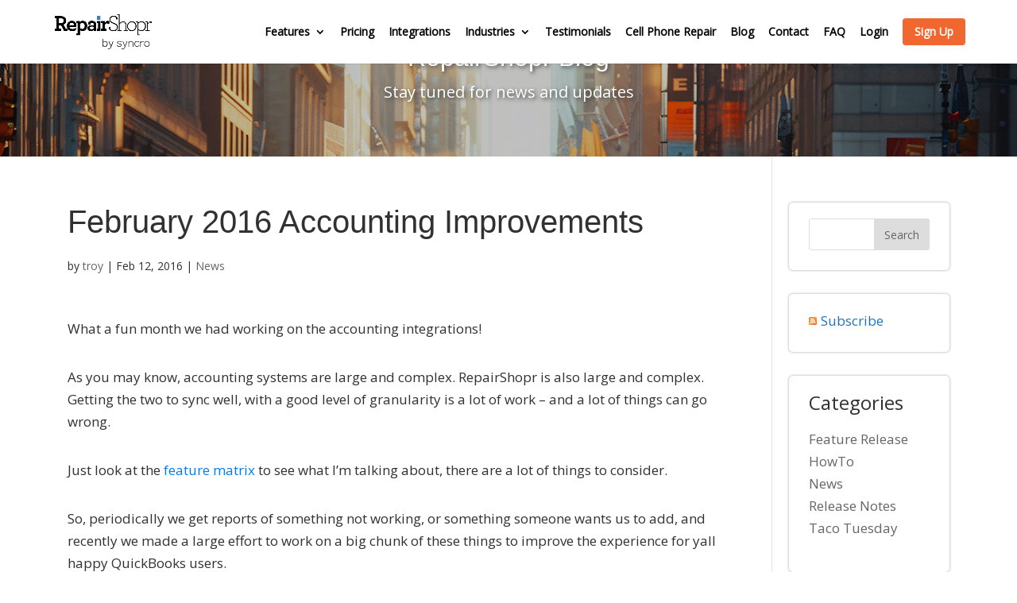

--- FILE ---
content_type: text/html; charset=UTF-8
request_url: https://www.repairshopr.com/blog/posts/february-2016-accounting-improvements
body_size: 12736
content:
<!DOCTYPE html>
<html lang="en-US">
<head>
	<meta charset="UTF-8" />
	
<meta http-equiv="X-UA-Compatible" content="IE=edge">
	<link rel="pingback" href="https://www.repairshopr.com/xmlrpc.php" />

	<script type="text/javascript">
		document.documentElement.className = 'js';
	</script>

	<script>var et_site_url='https://www.repairshopr.com';var et_post_id='5673';function et_core_page_resource_fallback(a,b){"undefined"===typeof b&&(b=a.sheet.cssRules&&0===a.sheet.cssRules.length);b&&(a.onerror=null,a.onload=null,a.href?a.href=et_site_url+"/?et_core_page_resource="+a.id+et_post_id:a.src&&(a.src=et_site_url+"/?et_core_page_resource="+a.id+et_post_id))}
</script><meta name='robots' content='index, follow, max-image-preview:large, max-snippet:-1, max-video-preview:-1' />

	<!-- This site is optimized with the Yoast SEO plugin v21.8.1 - https://yoast.com/wordpress/plugins/seo/ -->
	<link media="all" href="https://www.repairshopr.com/wp-content/cache/autoptimize/css/autoptimize_06d7d95a366f072cee83bbb4fd6182ab.css" rel="stylesheet"><link media="screen" href="https://www.repairshopr.com/wp-content/cache/autoptimize/css/autoptimize_00df71b5809d374b00ce03791ac8fac1.css" rel="stylesheet"><title>February 2016 Accounting Improvements | RepairShopr</title>
	<link rel="canonical" href="https://www.repairshopr.com/blog/posts/february-2016-accounting-improvements" />
	<meta property="og:locale" content="en_US" />
	<meta property="og:type" content="article" />
	<meta property="og:title" content="February 2016 Accounting Improvements | RepairShopr" />
	<meta property="og:description" content="What a fun month we had working on the accounting integrations! As you may know, accounting systems are large and complex. RepairShopr is also large and complex. Getting the two to sync well, with a good level of granularity is a lot of work &#8211; and a lot of things can go wrong. Just look [&hellip;]" />
	<meta property="og:url" content="https://www.repairshopr.com/blog/posts/february-2016-accounting-improvements" />
	<meta property="og:site_name" content="Computer Repair Shop Software – CRM &amp; Invoice System" />
	<meta property="article:published_time" content="2016-02-12T22:33:00+00:00" />
	<meta property="article:modified_time" content="2019-10-18T19:27:32+00:00" />
	<meta property="og:image" content="https://www.repairshopr.com/wp-content/uploads/2020/04/logo-R-1.png" />
	<meta property="og:image:width" content="512" />
	<meta property="og:image:height" content="512" />
	<meta property="og:image:type" content="image/png" />
	<meta name="author" content="troy" />
	<meta name="twitter:card" content="summary_large_image" />
	<meta name="twitter:label1" content="Written by" />
	<meta name="twitter:data1" content="troy" />
	<meta name="twitter:label2" content="Est. reading time" />
	<meta name="twitter:data2" content="1 minute" />
	<script type="application/ld+json" class="yoast-schema-graph">{"@context":"https://schema.org","@graph":[{"@type":"WebPage","@id":"https://www.repairshopr.com/blog/posts/february-2016-accounting-improvements","url":"https://www.repairshopr.com/blog/posts/february-2016-accounting-improvements","name":"February 2016 Accounting Improvements | RepairShopr","isPartOf":{"@id":"https://www.repairshopr.com/#website"},"datePublished":"2016-02-12T22:33:00+00:00","dateModified":"2019-10-18T19:27:32+00:00","author":{"@id":"https://www.repairshopr.com/#/schema/person/747c72d6034404a8800f7c6313adad98"},"breadcrumb":{"@id":"https://www.repairshopr.com/blog/posts/february-2016-accounting-improvements#breadcrumb"},"inLanguage":"en-US","potentialAction":[{"@type":"ReadAction","target":["https://www.repairshopr.com/blog/posts/february-2016-accounting-improvements"]}]},{"@type":"BreadcrumbList","@id":"https://www.repairshopr.com/blog/posts/february-2016-accounting-improvements#breadcrumb","itemListElement":[{"@type":"ListItem","position":1,"name":"Home","item":"https://www.repairshopr.com/"},{"@type":"ListItem","position":2,"name":"February 2016 Accounting Improvements"}]},{"@type":"WebSite","@id":"https://www.repairshopr.com/#website","url":"https://www.repairshopr.com/","name":"Computer Repair Shop Software – CRM &amp; Invoice System","description":"Repair Shop Software to give you invoicing, ticketing, point of sale, recurring invoices, and much more.","potentialAction":[{"@type":"SearchAction","target":{"@type":"EntryPoint","urlTemplate":"https://www.repairshopr.com/?s={search_term_string}"},"query-input":"required name=search_term_string"}],"inLanguage":"en-US"},{"@type":"Person","@id":"https://www.repairshopr.com/#/schema/person/747c72d6034404a8800f7c6313adad98","name":"troy","image":{"@type":"ImageObject","inLanguage":"en-US","@id":"https://www.repairshopr.com/#/schema/person/image/","url":"https://secure.gravatar.com/avatar/eea598132ebbf204204375bd509873fe?s=96&d=mm&r=g","contentUrl":"https://secure.gravatar.com/avatar/eea598132ebbf204204375bd509873fe?s=96&d=mm&r=g","caption":"troy"},"url":"https://www.repairshopr.com/blog/posts/author/troy"}]}</script>
	<!-- / Yoast SEO plugin. -->


<link rel="alternate" type="application/rss+xml" title="Computer Repair Shop Software – CRM &amp; Invoice System &raquo; Feed" href="https://www.repairshopr.com/feed" />
<link rel="alternate" type="application/rss+xml" title="Computer Repair Shop Software – CRM &amp; Invoice System &raquo; Comments Feed" href="https://www.repairshopr.com/comments/feed" />
<meta content="Divi Child v.1.0.1" name="generator"/>











<script type='text/javascript' src='https://www.repairshopr.com/wp-includes/js/jquery/jquery.min.js?ver=3.6.4' id='jquery-core-js'></script>



<link rel="EditURI" type="application/rsd+xml" title="RSD" href="https://www.repairshopr.com/xmlrpc.php?rsd" />
<link rel="wlwmanifest" type="application/wlwmanifest+xml" href="https://www.repairshopr.com/wp-includes/wlwmanifest.xml" />
<meta name="generator" content="WordPress 6.2.8" />
<link rel='shortlink' href='https://www.repairshopr.com/?p=5673' />
<link rel="alternate" type="application/json+oembed" href="https://www.repairshopr.com/wp-json/oembed/1.0/embed?url=https%3A%2F%2Fwww.repairshopr.com%2Fblog%2Fposts%2Ffebruary-2016-accounting-improvements" />
<link rel="alternate" type="text/xml+oembed" href="https://www.repairshopr.com/wp-json/oembed/1.0/embed?url=https%3A%2F%2Fwww.repairshopr.com%2Fblog%2Fposts%2Ffebruary-2016-accounting-improvements&#038;format=xml" />
<meta name="viewport" content="width=device-width, initial-scale=1.0, maximum-scale=1.0, user-scalable=0" /><link rel="preload" href="https://www.repairshopr.com/wp-content/themes/Divi/core/admin/fonts/modules.ttf" as="font" crossorigin="anonymous"><link href="https://stackpath.bootstrapcdn.com/font-awesome/4.7.0/css/font-awesome.min.css" rel="stylesheet" integrity="sha384-wvfXpqpZZVQGK6TAh5PVlGOfQNHSoD2xbE+QkPxCAFlNEevoEH3Sl0sibVcOQVnN" crossorigin="anonymous">
<link href="https://stackpath.bootstrapcdn.com/bootstrap/4.3.1/css/bootstrap.min.css" rel="stylesheet" integrity="sha384-ggOyR0iXCbMQv3Xipma34MD+dH/1fQ784/j6cY/iJTQUOhcWr7x9JvoRxT2MZw1T" crossorigin="anonymous">

<!-- Code for CampID  -->

<script>
  function getUrlParams( prop ) {
    var params = {};
    var search = decodeURIComponent( window.location.href.slice( window.location.href.indexOf( '?' ) + 1 ) );
    var definitions = search.split( '&' );

    definitions.forEach( function( val, key ) {
        var parts = val.split( '=', 2 );
        params[ parts[ 0 ] ] = parts[ 1 ];
    } );

    return ( prop && prop in params ) ? params[ prop ] : null;
}

function setCookie(cname, cvalue, exdays) {
    var d = new Date();
    d.setTime(d.getTime() + (exdays*24*60*60*1000));
    var expires = "expires="+ d.toUTCString();
    document.cookie = cname + "=" + cvalue + ";" + expires + ";domain=.repairshopr.com;path=/";
}

var campID = getUrlParams("campID") || getUrlParams("campid") || getUrlParams("CampID") || getUrlParams("Campid") || getUrlParams("CAMPID") || getUrlParams("CampID");

if (campID !== null) {
  setCookie("onlyskycampid", campID, 90);
}

</script>
<!-- End Code for CampID  -->

<!-- Start of repairshopr-1 Zendesk Widget script -->
<script id="ze-snippet" src="https://static.zdassets.com/ekr/snippet.js?key=ca5fce70-8f87-43c0-a99c-fbadceb979d6"> </script>
<!-- End of repairshopr-1 Zendesk Widget script --><link rel="icon" href="https://www.repairshopr.com/wp-content/uploads/2020/04/cropped-logo-R-1-32x32.png" sizes="32x32" />
<link rel="icon" href="https://www.repairshopr.com/wp-content/uploads/2020/04/cropped-logo-R-1-192x192.png" sizes="192x192" />
<link rel="apple-touch-icon" href="https://www.repairshopr.com/wp-content/uploads/2020/04/cropped-logo-R-1-180x180.png" />
<meta name="msapplication-TileImage" content="https://www.repairshopr.com/wp-content/uploads/2020/04/cropped-logo-R-1-270x270.png" />
    <meta name="viewport" content="width=device-width, user-scalable=no">
</head>
<body data-rsssl=1 class="post-template-default single single-post postid-5673 single-format-standard et_pb_button_helper_class et_fixed_nav et_show_nav et_primary_nav_dropdown_animation_fade et_secondary_nav_dropdown_animation_fade et_header_style_left et_pb_footer_columns4 et_cover_background et_pb_gutter osx et_pb_gutters3 et_right_sidebar et_divi_theme et-db et_minified_js et_minified_css mob-menu-slideout-over">
	<div id="page-container">

	
	
			<header id="main-header" data-height-onload="66">
			<div class="container clearfix et_menu_container">
							<div class="logo_container">
					<span class="logo_helper"></span>
					<a href="https://www.repairshopr.com/">
						<img src="https://www.repairshopr.com/wp-content/uploads/2019/10/logo.png" alt="Computer Repair Shop Software – CRM &amp; Invoice System" id="logo" data-height-percentage="54" />
					</a>
				</div>
							<div id="et-top-navigation" data-height="66" data-fixed-height="40">
											<nav id="top-menu-nav">
						<ul id="top-menu" class="nav"><li id="menu-item-432" class="mega-menu menu-item menu-item-type-post_type menu-item-object-page menu-item-has-children menu-item-432"><a href="https://www.repairshopr.com/features">Features</a>
<ul class="sub-menu">
	<li id="menu-item-6689" class="hido menu-item menu-item-type-custom menu-item-object-custom menu-item-has-children menu-item-6689"><a href="#">Column 1</a>
	<ul class="sub-menu">
		<li id="menu-item-6691" class="menu-item menu-item-type-custom menu-item-object-custom menu-item-6691"><a href="/features/#customers-and-crm">Customers &#038; CRM</a></li>
		<li id="menu-item-6694" class="menu-item menu-item-type-custom menu-item-object-custom menu-item-6694"><a href="/features/#customers-web-portal">Customer Web Portal</a></li>
		<li id="menu-item-6947" class="menu-item menu-item-type-custom menu-item-object-custom menu-item-6947"><a href="/features/#customer-map">Customer Map</a></li>
		<li id="menu-item-6948" class="menu-item menu-item-type-custom menu-item-object-custom menu-item-6948"><a href="/features/#ticket-list">Ticket List for Easy Job Management</a></li>
		<li id="menu-item-6949" class="menu-item menu-item-type-custom menu-item-object-custom menu-item-6949"><a href="/features/#ticketing-dashboard">Heads-up In-Shop Ticket Display</a></li>
		<li id="menu-item-6950" class="menu-item menu-item-type-custom menu-item-object-custom menu-item-6950"><a href="/features/#track-progress-on-tickets">Track Progress on Tickets</a></li>
		<li id="menu-item-6951" class="menu-item menu-item-type-custom menu-item-object-custom menu-item-6951"><a href="/features/#attach-image">Attach Images and Files to Tickets</a></li>
		<li id="menu-item-6952" class="menu-item menu-item-type-custom menu-item-object-custom menu-item-6952"><a href="/features/#intake-form">Create Custom Intake Form with Your Shop Terms</a></li>
	</ul>
</li>
	<li id="menu-item-6695" class="hido menu-item menu-item-type-custom menu-item-object-custom menu-item-has-children menu-item-6695"><a href="#">Column 2</a>
	<ul class="sub-menu">
		<li id="menu-item-6697" class="menu-item menu-item-type-custom menu-item-object-custom menu-item-6697"><a href="/features/#invoicing">Complete Invoicing Module</a></li>
		<li id="menu-item-6698" class="menu-item menu-item-type-custom menu-item-object-custom menu-item-6698"><a href="/features/#estimates-jobs">Estimates for Quoting Jobs</a></li>
		<li id="menu-item-6699" class="menu-item menu-item-type-custom menu-item-object-custom menu-item-6699"><a href="/features/#inventory-management">Robust Inventory System</a></li>
		<li id="menu-item-6700" class="menu-item menu-item-type-custom menu-item-object-custom menu-item-6700"><a href="/features/#point-of-sale">Point of Sale (POS) Linked Directly to Inventory</a></li>
		<li id="menu-item-6701" class="menu-item menu-item-type-custom menu-item-object-custom menu-item-6701"><a href="/features/#track-parts-orders">Track Parts Orders from Ticket to Arrival to Invoicing</a></li>
		<li id="menu-item-6702" class="menu-item menu-item-type-custom menu-item-object-custom menu-item-6702"><a href="/features/#marketr">Fully Integrated Marketing to Grow Your Business</a></li>
		<li id="menu-item-6703" class="menu-item menu-item-type-custom menu-item-object-custom menu-item-6703"><a href="/features/#integrations">RepairShopr App Center Integrations</a></li>
		<li id="menu-item-6704" class="menu-item menu-item-type-custom menu-item-object-custom menu-item-6704"><a href="/features/#leads">Leads Module Embeds Right in Your Website</a></li>
	</ul>
</li>
	<li id="menu-item-6696" class="hido menu-item menu-item-type-custom menu-item-object-custom menu-item-has-children menu-item-6696"><a href="#">Column 3</a>
	<ul class="sub-menu">
		<li id="menu-item-6953" class="menu-item menu-item-type-custom menu-item-object-custom menu-item-6953"><a href="/features/#calendar">Field Jobs</a></li>
		<li id="menu-item-6954" class="menu-item menu-item-type-custom menu-item-object-custom menu-item-6954"><a href="/features/#customizable-template">Customizable Template System</a></li>
		<li id="menu-item-6955" class="menu-item menu-item-type-custom menu-item-object-custom menu-item-6955"><a href="/features/#full-reporting-module">Full Reporting Module</a></li>
		<li id="menu-item-6956" class="menu-item menu-item-type-custom menu-item-object-custom menu-item-6956"><a href="/features/#localization">Localization</a></li>
		<li id="menu-item-6957" class="menu-item menu-item-type-custom menu-item-object-custom menu-item-6957"><a href="/features/#manage-multiple">Manage Multiple Locations with a Single Account</a></li>
		<li id="menu-item-8470" class="menu-item menu-item-type-custom menu-item-object-custom menu-item-8470"><a href="/mail-in-repair">Mail-in Repair</a></li>
		<li id="menu-item-8777" class="menu-item menu-item-type-post_type menu-item-object-page menu-item-8777"><a href="https://www.repairshopr.com/mobile-repair">Mobile Repair</a></li>
		<li id="menu-item-6958" class="menu-item menu-item-type-custom menu-item-object-custom menu-item-6958"><a href="/features/#repair-and-ticketing">What Else?</a></li>
	</ul>
</li>
</ul>
</li>
<li id="menu-item-9288" class="menu-item menu-item-type-post_type menu-item-object-page menu-item-9288"><a href="https://www.repairshopr.com/pricing">Pricing</a></li>
<li id="menu-item-490" class="menu-item menu-item-type-post_type menu-item-object-page menu-item-490"><a href="https://www.repairshopr.com/integrations">Integrations</a></li>
<li id="menu-item-434" class="mega-menu menu-item menu-item-type-post_type menu-item-object-page menu-item-has-children menu-item-434"><a href="https://www.repairshopr.com/for-your-business">Industries</a>
<ul class="sub-menu">
	<li id="menu-item-6967" class="hido menu-item menu-item-type-custom menu-item-object-custom menu-item-has-children menu-item-6967"><a href="#">Column 1</a>
	<ul class="sub-menu">
		<li id="menu-item-6966" class="menu-item menu-item-type-custom menu-item-object-custom menu-item-6966"><a href="/features/">Computer Repair Shops</a></li>
		<li id="menu-item-6970" class="menu-item menu-item-type-custom menu-item-object-custom menu-item-6970"><a href="/cell-phone-repair/">Cell Phone Repair</a></li>
		<li id="menu-item-6971" class="menu-item menu-item-type-custom menu-item-object-custom menu-item-6971"><a href="/psa-software/">IT Consultants &#038; MSPs</a></li>
		<li id="menu-item-6972" class="menu-item menu-item-type-custom menu-item-object-custom menu-item-6972"><a href="/franchise-management-software/">Franchise Management Software</a></li>
		<li id="menu-item-7496" class="menu-item menu-item-type-custom menu-item-object-custom menu-item-7496"><a href="/lawn-service-software/">Lawn Service Software</a></li>
	</ul>
</li>
	<li id="menu-item-6968" class="hido menu-item menu-item-type-custom menu-item-object-custom menu-item-has-children menu-item-6968"><a href="#">Column 2</a>
	<ul class="sub-menu">
		<li id="menu-item-6976" class="menu-item menu-item-type-custom menu-item-object-custom menu-item-6976"><a href="/features/">General Repair Shops</a></li>
		<li id="menu-item-6977" class="menu-item menu-item-type-custom menu-item-object-custom menu-item-6977"><a href="/watch-repair-shops/">Watch Repair Shops</a></li>
		<li id="menu-item-7458" class="menu-item menu-item-type-custom menu-item-object-custom menu-item-7458"><a href="/scuba-dive-shops/">Scuba / Dive Shops</a></li>
		<li id="menu-item-7459" class="menu-item menu-item-type-custom menu-item-object-custom menu-item-7459"><a href="/drone-repair-software/">Drone Repair Software</a></li>
	</ul>
</li>
	<li id="menu-item-6969" class="hido menu-item menu-item-type-custom menu-item-object-custom menu-item-has-children menu-item-6969"><a href="#">Column 3</a>
	<ul class="sub-menu">
		<li id="menu-item-6979" class="menu-item menu-item-type-custom menu-item-object-custom menu-item-6979"><a href="/musical-instrument-repair/">Musical Instrument Repair</a></li>
		<li id="menu-item-6980" class="menu-item menu-item-type-custom menu-item-object-custom menu-item-6980"><a href="/features/">Mobile Repair Techs</a></li>
		<li id="menu-item-6982" class="menu-item menu-item-type-custom menu-item-object-custom menu-item-6982"><a href="/small-engine-repair-shops/">Small Engine Repair Shops</a></li>
		<li id="menu-item-6983" class="menu-item menu-item-type-custom menu-item-object-custom menu-item-6983"><a href="/electronics-repair/">Electronics Repair</a></li>
	</ul>
</li>
</ul>
</li>
<li id="menu-item-435" class="menu-item menu-item-type-post_type menu-item-object-page menu-item-435"><a href="https://www.repairshopr.com/testimonials">Testimonials</a></li>
<li id="menu-item-8776" class="menu-item menu-item-type-post_type menu-item-object-page menu-item-8776"><a href="https://www.repairshopr.com/cell-phone-repair">Cell Phone Repair</a></li>
<li id="menu-item-617" class="menu-item menu-item-type-post_type menu-item-object-page menu-item-617"><a href="https://www.repairshopr.com/blog">Blog</a></li>
<li id="menu-item-9378" class="menu-item menu-item-type-post_type menu-item-object-page menu-item-9378"><a href="https://www.repairshopr.com/contact">Contact</a></li>
<li id="menu-item-592" class="menu-item menu-item-type-custom menu-item-object-custom menu-item-592"><a href="http://feedback.repairshopr.com/">FAQ</a></li>
<li id="menu-item-661" class="menu-item menu-item-type-custom menu-item-object-custom menu-item-661"><a target="_blank" rel="noopener" href="https://admin.repairshopr.com/users/sign_in">Login</a></li>
<li id="menu-item-8498" class="menu-signup menu-item menu-item-type-custom menu-item-object-custom menu-item-8498"><a target="_blank" rel="noopener" href="http://admin.repairshopr.com/accounts/start">Sign Up</a></li>
</ul>						</nav>
					
					
					
					
					<div id="et_mobile_nav_menu">
				<div class="mobile_nav closed">
					<span class="select_page">Select Page</span>
					<span class="mobile_menu_bar mobile_menu_bar_toggle"></span>
				</div>
			</div>				</div> <!-- #et-top-navigation -->
			</div> <!-- .container -->
			<div class="et_search_outer">
				<div class="container et_search_form_container">
					<form role="search" method="get" class="et-search-form" action="https://www.repairshopr.com/">
					<input type="search" class="et-search-field" placeholder="Search &hellip;" value="" name="s" title="Search for:" />					</form>
					<span class="et_close_search_field"></span>
				</div>
			</div>
		</header> <!-- #main-header -->
			<div id="et-main-area">
	<div class="et_pb_section et_pb_section_1 et_pb_with_background et_section_regular" >
				
				
				
				
					<div class="et_pb_row et_pb_row_0">
				<div class="et_pb_column et_pb_column_4_4 et_pb_column_0  et_pb_css_mix_blend_mode_passthrough et-last-child">
				
				
				<div class="et_pb_module et_pb_text et_pb_text_0  et_pb_text_align_left et_pb_bg_layout_light">
				
				
				<div class="et_pb_text_inner"><h2 style="text-align: center; text-shadow: 2px 2px 5px #3f3f3f;"><span style="color: #ffffff;">RepairShopr Blog </span></h2></div>
			</div> <!-- .et_pb_text --><div class="et_pb_module et_pb_text et_pb_text_1  et_pb_text_align_left et_pb_bg_layout_light">
				
				
				<div class="et_pb_text_inner"><h5 style="text-align: center; text-shadow: 2px 2px 5px #3f3f3f; font-family: inherit;font-weight:500;"><span style="color: #ffffff;">Stay tuned for news and updates</span></h5></div>
			</div> <!-- .et_pb_text -->
			</div> <!-- .et_pb_column -->
				
				
			</div> <!-- .et_pb_row -->
				
				
			</div> <!-- .et_pb_section -->
<div id="main-content" data-child="true">

		<div class="container">
		<div id="content-area" class="clearfix">
			<div id="left-area">
											<article id="post-5673" class="et_pb_post post-5673 post type-post status-publish format-standard hentry category-news tag-accounting">
											<div class="et_post_meta_wrapper">
							<h1 class="entry-title">February 2016 Accounting Improvements</h1>

						<p class="post-meta"> by <span class="author vcard"><a href="https://www.repairshopr.com/blog/posts/author/troy" title="Posts by troy" rel="author">troy</a></span> | <span class="published">Feb 12, 2016</span> | <a href="https://www.repairshopr.com/blog/categories/news" rel="category tag">News</a></p>
												</div> <!-- .et_post_meta_wrapper -->
				
					<div class="entry-content">
					<p>What a fun month we had working on the accounting integrations!</p>
<p>As you may know, accounting systems are large and complex. RepairShopr is also large and complex. Getting the two to sync well, with a good level of granularity is a lot of work &#8211; and a lot of things can go wrong.</p>
<p>Just look at the <a href="http://feedback.repairshopr.com/knowledgebase/articles/244415" title="http://feedback.repairshopr.com/knowledgebase/articles/244415" target="_blank" rel="noopener noreferrer">feature matrix</a> to see what I&#8217;m talking about, there are a lot of things to consider.</p>
<p>So, periodically we get reports of something not working, or something someone wants us to add, and recently we made a large effort to work on a big chunk of these things to improve the experience for yall happy QuickBooks users.</p>
<p>Summary</p>
<ul>
<li>Some people were getting a large list of errors on their QuickBooks settings page, we cleared that up</li>
<li>We used to not sync $0 invoices to QuickBooks, which didn&#8217;t help for valid discounted invoices when you wanted to track cost of goods sold &#8211; we have those working now!</li>
<li>QuickBooks payment methods were mapped a little backwards, we got those straightened out so you can utilize them all</li>
<li>Purchase Orders now sync to QuickBooks Online! (improvements coming soon too)</li>
<li>Cleared up a handful of QuickBooks errors that had been increasing in frequency lately</li>
<li>QuickBooks Online had been &#8220;off by a penny&#8221; in some rare tax situations, Intuit told us we can add a &#8220;penny adjustment&#8221; to the invoice to satisfy those, so we added that</li>
<li>QuickBooks Desktop users &#8211; when you delete an invoice it will now VOID in QuickBooks, those had to be manually dealt with before</li>
<li>QuickBooks Desktop Canada &#8211; we&#8217;ve started this support, should be ready for beta testers in a couple more days</li>
</ul>
					</div> <!-- .entry-content -->
					<div class="et_post_meta_wrapper">
										</div> <!-- .et_post_meta_wrapper -->
				</article> <!-- .et_pb_post -->

						</div> <!-- #left-area -->

				<div id="sidebar">
		<div id="search-2" class="et_pb_widget widget_search"><form role="search" method="get" id="searchform" class="searchform" action="https://www.repairshopr.com/">
				<div>
					<label class="screen-reader-text" for="s">Search for:</label>
					<input type="text" value="" name="s" id="s" />
					<input type="submit" id="searchsubmit" value="Search" />
				</div>
			</form></div> <!-- end .et_pb_widget --><div id="rssiconwidget-2" class="et_pb_widget widget_rssiconwidget"><a href="https://www.repairshopr.com/feed/" style="color: #1e73be; padding: 5px 0px 5px 15px; background: url('https://www.repairshopr.com/wp-content/plugins/rss-icon-widget/icons/feed-icon-10x10.png') no-repeat 0 50%;">Subscribe</a></div> <!-- end .et_pb_widget --><div id="categories-2" class="et_pb_widget widget_categories"><h4 class="widgettitle">Categories</h4>
			<ul>
					<li class="cat-item cat-item-213"><a href="https://www.repairshopr.com/blog/categories/feature-release">Feature Release</a>
</li>
	<li class="cat-item cat-item-216"><a href="https://www.repairshopr.com/blog/categories/howto">HowTo</a>
</li>
	<li class="cat-item cat-item-217"><a href="https://www.repairshopr.com/blog/categories/news">News</a>
</li>
	<li class="cat-item cat-item-214"><a href="https://www.repairshopr.com/blog/categories/release-notes">Release Notes</a>
</li>
	<li class="cat-item cat-item-220"><a href="https://www.repairshopr.com/blog/categories/taco-tuesday">Taco Tuesday</a>
</li>
			</ul>

			</div> <!-- end .et_pb_widget --><div id="simpletags-2" class="et_pb_widget widget-simpletags"><h4 class="widgettitle">Tag cloud</h4>
<!-- Generated by TaxoPress 3.43.0 - https://wordpress.org/plugins/simple-tags/ -->
	<div class="taxopress-output-wrapper"> <div class="st-tag-cloud"> 
	<a href="https://www.repairshopr.com/blog/tagged/14/app-center" id="tag-link-146" class="st-tags t10" title="6 topics" style="font-size:15px; ">app center</a>
<a href="https://www.repairshopr.com/blog/tagged/16/custom-fields" id="tag-link-208" class="st-tags t0" title="1 topics" style="font-size:15px; ">custom fields</a>
<a href="https://www.repairshopr.com/blog/tagged/47/dashboard" id="tag-link-178" class="st-tags t0" title="1 topics" style="font-size:15px; ">dashboard</a>
<a href="https://www.repairshopr.com/blog/tagged/11/awesome" id="tag-link-144" class="st-tags t0" title="1 topics" style="font-size:15px; ">Awesome</a>
<a href="https://www.repairshopr.com/blog/tagged/19/clickatell" id="tag-link-187" class="st-tags t0" title="1 topics" style="font-size:15px; ">clickatell</a>
<a href="https://www.repairshopr.com/blog/tagged/4/email-marketing" id="tag-link-172" class="st-tags t0" title="1 topics" style="font-size:15px; ">email marketing</a>
<a href="https://www.repairshopr.com/blog/tagged/30/device-repair-widget" id="tag-link-193" class="st-tags t0" title="1 topics" style="font-size:15px; ">device repair widget</a>
<a href="https://www.repairshopr.com/blog/tagged/60/checklists" id="tag-link-185" class="st-tags t0" title="1 topics" style="font-size:15px; ">checklists</a>
<a href="https://www.repairshopr.com/blog/tagged/58/emv" id="tag-link-204" class="st-tags t0" title="1 topics" style="font-size:15px; ">emv</a>
<a href="https://www.repairshopr.com/blog/tagged/69/apple-pay" id="tag-link-164" class="st-tags t0" title="1 topics" style="font-size:15px; ">Apple Pay</a>
<a href="https://www.repairshopr.com/blog/tagged/9/calendar" id="tag-link-150" class="st-tags t2" title="2 topics" style="font-size:15px; ">calendar</a>
<a href="https://www.repairshopr.com/blog/tagged/66/android" id="tag-link-206" class="st-tags t2" title="2 topics" style="font-size:15px; ">Android</a>
<a href="https://www.repairshopr.com/blog/tagged/56/credit-cards" id="tag-link-203" class="st-tags t0" title="1 topics" style="font-size:15px; ">credit cards</a>
<a href="https://www.repairshopr.com/blog/tagged/45/cloud-print" id="tag-link-165" class="st-tags t2" title="2 topics" style="font-size:15px; ">cloud print</a>
<a href="https://www.repairshopr.com/blog/tagged/52/collecting-faster" id="tag-link-157" class="st-tags t0" title="1 topics" style="font-size:15px; ">collecting faster</a>
<a href="https://www.repairshopr.com/blog/tagged/46/customer-icons" id="tag-link-155" class="st-tags t0" title="1 topics" style="font-size:15px; ">customer icons</a>
<a href="https://www.repairshopr.com/blog/tagged/2/blog" id="tag-link-183" class="st-tags t0" title="1 topics" style="font-size:15px; ">blog</a>
<a href="https://www.repairshopr.com/blog/tagged/68/automation" id="tag-link-151" class="st-tags t4" title="3 topics" style="font-size:15px; ">Automation</a>
<a href="https://www.repairshopr.com/blog/tagged/31/device-widget" id="tag-link-195" class="st-tags t0" title="1 topics" style="font-size:15px; ">device widget</a>
<a href="https://www.repairshopr.com/blog/tagged/36/accounting" id="tag-link-153" class="st-tags t6" title="4 topics" style="font-size:15px; ">accounting</a> </div>
</div>
</div> <!-- end .et_pb_widget -->
		<div id="recent-posts-2" class="et_pb_widget widget_recent_entries">
		<h4 class="widgettitle">Recent Posts</h4>
		<ul>
											<li>
					<a href="https://www.repairshopr.com/blog/posts/introducing-organizations">Introducing Organizations</a>
									</li>
											<li>
					<a href="https://www.repairshopr.com/blog/posts/apr-2024-release">Apr 2024 Release</a>
									</li>
											<li>
					<a href="https://www.repairshopr.com/blog/posts/mar-2024-release-notes">Mar 2024 Release Notes</a>
									</li>
											<li>
					<a href="https://www.repairshopr.com/blog/posts/jan-2024-release-notes">Jan 2024 Release Notes</a>
									</li>
											<li>
					<a href="https://www.repairshopr.com/blog/posts/dec-2023-release-notes-2">Dec 2023 Release Notes</a>
									</li>
					</ul>

		</div> <!-- end .et_pb_widget --><div id="archives-2" class="et_pb_widget widget_archive"><h4 class="widgettitle">Archives</h4>
			<ul>
					<li><a href='https://www.repairshopr.com/blog/posts/2025/05'>May 2025</a></li>
	<li><a href='https://www.repairshopr.com/blog/posts/2024/05'>May 2024</a></li>
	<li><a href='https://www.repairshopr.com/blog/posts/2023/11'>November 2023</a></li>
	<li><a href='https://www.repairshopr.com/blog/posts/2023/09'>September 2023</a></li>
	<li><a href='https://www.repairshopr.com/blog/posts/2023/08'>August 2023</a></li>
	<li><a href='https://www.repairshopr.com/blog/posts/2023/07'>July 2023</a></li>
	<li><a href='https://www.repairshopr.com/blog/posts/2023/06'>June 2023</a></li>
	<li><a href='https://www.repairshopr.com/blog/posts/2023/05'>May 2023</a></li>
	<li><a href='https://www.repairshopr.com/blog/posts/2023/04'>April 2023</a></li>
	<li><a href='https://www.repairshopr.com/blog/posts/2023/03'>March 2023</a></li>
	<li><a href='https://www.repairshopr.com/blog/posts/2023/02'>February 2023</a></li>
	<li><a href='https://www.repairshopr.com/blog/posts/2022/12'>December 2022</a></li>
	<li><a href='https://www.repairshopr.com/blog/posts/2022/11'>November 2022</a></li>
	<li><a href='https://www.repairshopr.com/blog/posts/2022/10'>October 2022</a></li>
	<li><a href='https://www.repairshopr.com/blog/posts/2022/09'>September 2022</a></li>
	<li><a href='https://www.repairshopr.com/blog/posts/2022/08'>August 2022</a></li>
	<li><a href='https://www.repairshopr.com/blog/posts/2022/07'>July 2022</a></li>
	<li><a href='https://www.repairshopr.com/blog/posts/2022/06'>June 2022</a></li>
	<li><a href='https://www.repairshopr.com/blog/posts/2022/05'>May 2022</a></li>
	<li><a href='https://www.repairshopr.com/blog/posts/2022/04'>April 2022</a></li>
	<li><a href='https://www.repairshopr.com/blog/posts/2021/08'>August 2021</a></li>
	<li><a href='https://www.repairshopr.com/blog/posts/2021/07'>July 2021</a></li>
	<li><a href='https://www.repairshopr.com/blog/posts/2021/06'>June 2021</a></li>
	<li><a href='https://www.repairshopr.com/blog/posts/2021/05'>May 2021</a></li>
	<li><a href='https://www.repairshopr.com/blog/posts/2021/04'>April 2021</a></li>
	<li><a href='https://www.repairshopr.com/blog/posts/2021/03'>March 2021</a></li>
	<li><a href='https://www.repairshopr.com/blog/posts/2021/02'>February 2021</a></li>
	<li><a href='https://www.repairshopr.com/blog/posts/2021/01'>January 2021</a></li>
	<li><a href='https://www.repairshopr.com/blog/posts/2020/12'>December 2020</a></li>
	<li><a href='https://www.repairshopr.com/blog/posts/2020/11'>November 2020</a></li>
	<li><a href='https://www.repairshopr.com/blog/posts/2020/10'>October 2020</a></li>
	<li><a href='https://www.repairshopr.com/blog/posts/2020/09'>September 2020</a></li>
	<li><a href='https://www.repairshopr.com/blog/posts/2020/08'>August 2020</a></li>
	<li><a href='https://www.repairshopr.com/blog/posts/2020/07'>July 2020</a></li>
	<li><a href='https://www.repairshopr.com/blog/posts/2020/06'>June 2020</a></li>
	<li><a href='https://www.repairshopr.com/blog/posts/2020/05'>May 2020</a></li>
	<li><a href='https://www.repairshopr.com/blog/posts/2020/04'>April 2020</a></li>
	<li><a href='https://www.repairshopr.com/blog/posts/2020/03'>March 2020</a></li>
	<li><a href='https://www.repairshopr.com/blog/posts/2020/02'>February 2020</a></li>
	<li><a href='https://www.repairshopr.com/blog/posts/2020/01'>January 2020</a></li>
	<li><a href='https://www.repairshopr.com/blog/posts/2019/12'>December 2019</a></li>
	<li><a href='https://www.repairshopr.com/blog/posts/2019/11'>November 2019</a></li>
	<li><a href='https://www.repairshopr.com/blog/posts/2019/10'>October 2019</a></li>
	<li><a href='https://www.repairshopr.com/blog/posts/2019/09'>September 2019</a></li>
	<li><a href='https://www.repairshopr.com/blog/posts/2019/08'>August 2019</a></li>
	<li><a href='https://www.repairshopr.com/blog/posts/2019/07'>July 2019</a></li>
	<li><a href='https://www.repairshopr.com/blog/posts/2019/06'>June 2019</a></li>
	<li><a href='https://www.repairshopr.com/blog/posts/2019/05'>May 2019</a></li>
	<li><a href='https://www.repairshopr.com/blog/posts/2019/04'>April 2019</a></li>
	<li><a href='https://www.repairshopr.com/blog/posts/2019/03'>March 2019</a></li>
	<li><a href='https://www.repairshopr.com/blog/posts/2019/02'>February 2019</a></li>
	<li><a href='https://www.repairshopr.com/blog/posts/2019/01'>January 2019</a></li>
	<li><a href='https://www.repairshopr.com/blog/posts/2018/12'>December 2018</a></li>
	<li><a href='https://www.repairshopr.com/blog/posts/2018/11'>November 2018</a></li>
	<li><a href='https://www.repairshopr.com/blog/posts/2018/10'>October 2018</a></li>
	<li><a href='https://www.repairshopr.com/blog/posts/2018/09'>September 2018</a></li>
	<li><a href='https://www.repairshopr.com/blog/posts/2018/08'>August 2018</a></li>
	<li><a href='https://www.repairshopr.com/blog/posts/2018/07'>July 2018</a></li>
	<li><a href='https://www.repairshopr.com/blog/posts/2018/06'>June 2018</a></li>
	<li><a href='https://www.repairshopr.com/blog/posts/2018/05'>May 2018</a></li>
	<li><a href='https://www.repairshopr.com/blog/posts/2018/04'>April 2018</a></li>
	<li><a href='https://www.repairshopr.com/blog/posts/2018/03'>March 2018</a></li>
	<li><a href='https://www.repairshopr.com/blog/posts/2018/02'>February 2018</a></li>
	<li><a href='https://www.repairshopr.com/blog/posts/2018/01'>January 2018</a></li>
	<li><a href='https://www.repairshopr.com/blog/posts/2017/12'>December 2017</a></li>
	<li><a href='https://www.repairshopr.com/blog/posts/2017/11'>November 2017</a></li>
	<li><a href='https://www.repairshopr.com/blog/posts/2017/10'>October 2017</a></li>
	<li><a href='https://www.repairshopr.com/blog/posts/2017/09'>September 2017</a></li>
	<li><a href='https://www.repairshopr.com/blog/posts/2017/08'>August 2017</a></li>
	<li><a href='https://www.repairshopr.com/blog/posts/2017/07'>July 2017</a></li>
	<li><a href='https://www.repairshopr.com/blog/posts/2017/06'>June 2017</a></li>
	<li><a href='https://www.repairshopr.com/blog/posts/2017/05'>May 2017</a></li>
	<li><a href='https://www.repairshopr.com/blog/posts/2017/04'>April 2017</a></li>
	<li><a href='https://www.repairshopr.com/blog/posts/2017/03'>March 2017</a></li>
	<li><a href='https://www.repairshopr.com/blog/posts/2017/02'>February 2017</a></li>
	<li><a href='https://www.repairshopr.com/blog/posts/2017/01'>January 2017</a></li>
	<li><a href='https://www.repairshopr.com/blog/posts/2016/12'>December 2016</a></li>
	<li><a href='https://www.repairshopr.com/blog/posts/2016/11'>November 2016</a></li>
	<li><a href='https://www.repairshopr.com/blog/posts/2016/10'>October 2016</a></li>
	<li><a href='https://www.repairshopr.com/blog/posts/2016/09'>September 2016</a></li>
	<li><a href='https://www.repairshopr.com/blog/posts/2016/08'>August 2016</a></li>
	<li><a href='https://www.repairshopr.com/blog/posts/2016/07'>July 2016</a></li>
	<li><a href='https://www.repairshopr.com/blog/posts/2016/06'>June 2016</a></li>
	<li><a href='https://www.repairshopr.com/blog/posts/2016/05'>May 2016</a></li>
	<li><a href='https://www.repairshopr.com/blog/posts/2016/04'>April 2016</a></li>
	<li><a href='https://www.repairshopr.com/blog/posts/2016/03'>March 2016</a></li>
	<li><a href='https://www.repairshopr.com/blog/posts/2016/02'>February 2016</a></li>
	<li><a href='https://www.repairshopr.com/blog/posts/2016/01'>January 2016</a></li>
	<li><a href='https://www.repairshopr.com/blog/posts/2015/12'>December 2015</a></li>
	<li><a href='https://www.repairshopr.com/blog/posts/2015/11'>November 2015</a></li>
	<li><a href='https://www.repairshopr.com/blog/posts/2015/10'>October 2015</a></li>
	<li><a href='https://www.repairshopr.com/blog/posts/2015/08'>August 2015</a></li>
	<li><a href='https://www.repairshopr.com/blog/posts/2015/07'>July 2015</a></li>
	<li><a href='https://www.repairshopr.com/blog/posts/2015/06'>June 2015</a></li>
	<li><a href='https://www.repairshopr.com/blog/posts/2015/05'>May 2015</a></li>
	<li><a href='https://www.repairshopr.com/blog/posts/2015/04'>April 2015</a></li>
	<li><a href='https://www.repairshopr.com/blog/posts/2015/03'>March 2015</a></li>
	<li><a href='https://www.repairshopr.com/blog/posts/2015/01'>January 2015</a></li>
	<li><a href='https://www.repairshopr.com/blog/posts/2014/12'>December 2014</a></li>
	<li><a href='https://www.repairshopr.com/blog/posts/2014/11'>November 2014</a></li>
	<li><a href='https://www.repairshopr.com/blog/posts/2014/10'>October 2014</a></li>
	<li><a href='https://www.repairshopr.com/blog/posts/2014/09'>September 2014</a></li>
	<li><a href='https://www.repairshopr.com/blog/posts/2014/08'>August 2014</a></li>
	<li><a href='https://www.repairshopr.com/blog/posts/2014/07'>July 2014</a></li>
	<li><a href='https://www.repairshopr.com/blog/posts/2014/06'>June 2014</a></li>
	<li><a href='https://www.repairshopr.com/blog/posts/2014/05'>May 2014</a></li>
	<li><a href='https://www.repairshopr.com/blog/posts/2014/04'>April 2014</a></li>
	<li><a href='https://www.repairshopr.com/blog/posts/2014/03'>March 2014</a></li>
	<li><a href='https://www.repairshopr.com/blog/posts/2014/02'>February 2014</a></li>
	<li><a href='https://www.repairshopr.com/blog/posts/2014/01'>January 2014</a></li>
	<li><a href='https://www.repairshopr.com/blog/posts/2013/12'>December 2013</a></li>
	<li><a href='https://www.repairshopr.com/blog/posts/2013/11'>November 2013</a></li>
	<li><a href='https://www.repairshopr.com/blog/posts/2013/10'>October 2013</a></li>
	<li><a href='https://www.repairshopr.com/blog/posts/2013/09'>September 2013</a></li>
	<li><a href='https://www.repairshopr.com/blog/posts/2013/08'>August 2013</a></li>
	<li><a href='https://www.repairshopr.com/blog/posts/2013/07'>July 2013</a></li>
	<li><a href='https://www.repairshopr.com/blog/posts/2013/05'>May 2013</a></li>
	<li><a href='https://www.repairshopr.com/blog/posts/2013/04'>April 2013</a></li>
	<li><a href='https://www.repairshopr.com/blog/posts/2013/03'>March 2013</a></li>
	<li><a href='https://www.repairshopr.com/blog/posts/2013/01'>January 2013</a></li>
	<li><a href='https://www.repairshopr.com/blog/posts/2012/12'>December 2012</a></li>
	<li><a href='https://www.repairshopr.com/blog/posts/2012/11'>November 2012</a></li>
	<li><a href='https://www.repairshopr.com/blog/posts/2012/10'>October 2012</a></li>
	<li><a href='https://www.repairshopr.com/blog/posts/2012/09'>September 2012</a></li>
	<li><a href='https://www.repairshopr.com/blog/posts/2012/08'>August 2012</a></li>
	<li><a href='https://www.repairshopr.com/blog/posts/2012/07'>July 2012</a></li>
	<li><a href='https://www.repairshopr.com/blog/posts/2012/06'>June 2012</a></li>
			</ul>

			</div> <!-- end .et_pb_widget --><div id="custom_html-2" class="widget_text et_pb_widget widget_custom_html"><div class="textwidget custom-html-widget"><script>
/*(function($) {
$('.single-post #left-area').addClass('et_pb_column et_pb_column_2_3 et_pb_column_1  et_pb_css_mix_blend_mode_passthrough');
 }(jQuery));
	*/
	
</script></div></div> <!-- end .et_pb_widget -->	</div> <!-- end #sidebar -->
		</div> <!-- #content-area -->
	</div> <!-- .container -->
	</div> <!-- #main-content -->


			<footer id="main-footer">
				
<div class="container">
    <div id="footer-widgets" class="clearfix">
		<div class="footer-widget"><div id="nav_menu-5" class="fwidget et_pb_widget widget_nav_menu"><h4 class="title">Products</h4><div class="menu-products-container"><ul id="menu-products" class="menu"><li id="menu-item-6450" class="menu-item menu-item-type-custom menu-item-object-custom menu-item-6450"><a href="/">RepairShopr</a></li>
<li id="menu-item-6451" class="menu-item menu-item-type-custom menu-item-object-custom menu-item-6451"><a target="_blank" rel="noopener" href="https://syncromsp.com/">Syncro</a></li>
<li id="menu-item-6453" class="menu-item menu-item-type-custom menu-item-object-custom menu-item-6453"><a target="_blank" rel="noopener" href="https://www.repairtechsolutions.com/techsuite/">TechSuite</a></li>
</ul></div></div> <!-- end .fwidget --><div id="text-2" class="fwidget et_pb_widget widget_text">			<div class="textwidget"><p><img decoding="async" style="width: 60%;" class="wp-image-14 alignleft" style="width: 60%;" src="https://www.repairshopr.com/wp-content/uploads/2019/10/logo.png" alt="" width="148" height="32" /></p>
</div>
		</div> <!-- end .fwidget --><div id="custom_html-3" class="widget_text fwidget et_pb_widget widget_custom_html"><div class="textwidget custom-html-widget"><div><em class="fa fa-phone"></em> 415-510-6008</div>
<div><a href="mailto:help@repairshopr.com"><em class="fa fa-envelope"></em> help@repairshopr.com</a></div>
<div><a href="/about"><em class="fa fa-users"></em> About</a></div></div></div> <!-- end .fwidget --><div id="custom_html-4" class="widget_text fwidget et_pb_widget widget_custom_html"><div class="textwidget custom-html-widget"><div class="address" style="padding-top: 20px;">
<span>610 E. Zack Street</span><br>
<span> Suite 110-4034
 </span><br>
<span>Tampa, FL 33602 US</span>
        </div></div></div> <!-- end .fwidget --></div> <!-- end .footer-widget --><div class="footer-widget"><div id="nav_menu-3" class="fwidget et_pb_widget widget_nav_menu"><h4 class="title">INDUSTRIES</h4><div class="menu-industries-container"><ul id="menu-industries" class="menu"><li id="menu-item-8675" class="menu-item menu-item-type-post_type menu-item-object-page menu-item-home menu-item-8675"><a href="https://www.repairshopr.com/">Computer Repair Shop Software</a></li>
<li id="menu-item-8647" class="menu-item menu-item-type-post_type menu-item-object-page menu-item-8647"><a href="https://www.repairshopr.com/psa-software">IT Consultants &#038; MSPs</a></li>
<li id="menu-item-8775" class="menu-item menu-item-type-post_type menu-item-object-page menu-item-8775"><a href="https://www.repairshopr.com/cell-phone-repair">Cell Phone Repair Shop Software</a></li>
<li id="menu-item-537" class="menu-item menu-item-type-post_type menu-item-object-page menu-item-537"><a href="https://www.repairshopr.com/franchise-management-software">Franchise Management Software</a></li>
<li id="menu-item-555" class="menu-item menu-item-type-post_type menu-item-object-page menu-item-555"><a href="https://www.repairshopr.com/features">General Repair Shops</a></li>
<li id="menu-item-559" class="menu-item menu-item-type-post_type menu-item-object-page menu-item-559"><a href="https://www.repairshopr.com/watch-repair-shops">Watch Repair Shops</a></li>
<li id="menu-item-7824" class="menu-item menu-item-type-post_type menu-item-object-page menu-item-7824"><a href="https://www.repairshopr.com/scuba-dive-shops">Scuba / Dive Shops</a></li>
<li id="menu-item-569" class="menu-item menu-item-type-post_type menu-item-object-page menu-item-569"><a href="https://www.repairshopr.com/musical-instrument-repair">Musical Instrument Repair</a></li>
<li id="menu-item-570" class="menu-item menu-item-type-post_type menu-item-object-page menu-item-570"><a href="https://www.repairshopr.com/features">Mobile Repair Techs</a></li>
<li id="menu-item-580" class="menu-item menu-item-type-post_type menu-item-object-page menu-item-580"><a href="https://www.repairshopr.com/small-engine-repair-shops">Small Engine Repair Software</a></li>
<li id="menu-item-585" class="menu-item menu-item-type-post_type menu-item-object-page menu-item-585"><a href="https://www.repairshopr.com/electronics-repair">Electronics Repair Shop Software</a></li>
<li id="menu-item-8915" class="menu-item menu-item-type-post_type menu-item-object-page menu-item-8915"><a href="https://www.repairshopr.com/lawn-service-software">Lawn Care Service Software</a></li>
</ul></div></div> <!-- end .fwidget --></div> <!-- end .footer-widget --><div class="footer-widget"><div id="nav_menu-2" class="fwidget et_pb_widget widget_nav_menu"><h4 class="title">FEATURES</h4><div class="menu-features-container"><ul id="menu-features" class="menu"><li id="menu-item-298" class="menu-item menu-item-type-custom menu-item-object-custom menu-item-298"><a href="/features/#repair-and-ticketing">Repair &#038; Ticketing</a></li>
<li id="menu-item-303" class="menu-item menu-item-type-custom menu-item-object-custom menu-item-303"><a href="/features/#point-of-sale">Point of Sale (POS)</a></li>
<li id="menu-item-306" class="menu-item menu-item-type-custom menu-item-object-custom menu-item-306"><a href="/features/#inventory-management">Inventory Management</a></li>
<li id="menu-item-309" class="menu-item menu-item-type-custom menu-item-object-custom menu-item-309"><a href="/features/#customers-and-crm">Customers &#038; CRM</a></li>
<li id="menu-item-312" class="menu-item menu-item-type-custom menu-item-object-custom menu-item-312"><a href="/features/#customers-web-portal">Customer Web Portal</a></li>
<li id="menu-item-315" class="menu-item menu-item-type-custom menu-item-object-custom menu-item-315"><a href="/features/#ticketing-dashboard">Ticketing Dashboard</a></li>
<li id="menu-item-318" class="menu-item menu-item-type-custom menu-item-object-custom menu-item-318"><a href="/features/#intake-form">Customizable Intake Form</a></li>
<li id="menu-item-321" class="menu-item menu-item-type-custom menu-item-object-custom menu-item-321"><a href="/features/#invoicing">Invoicing &#038; Estimating</a></li>
<li id="menu-item-324" class="menu-item menu-item-type-custom menu-item-object-custom menu-item-324"><a href="/features/#marketr">Marketing</a></li>
<li id="menu-item-327" class="menu-item menu-item-type-custom menu-item-object-custom menu-item-327"><a href="/features/#calendar">Field Service/Appointments</a></li>
<li id="menu-item-328" class="menu-item menu-item-type-custom menu-item-object-custom menu-item-328"><a href="/features/#leads">Leads Tracking</a></li>
<li id="menu-item-331" class="menu-item menu-item-type-custom menu-item-object-custom menu-item-331"><a href="/features/#integrations">App Integrations &#038; API</a></li>
<li id="menu-item-334" class="menu-item menu-item-type-custom menu-item-object-custom menu-item-334"><a href="/features/#localization">International Editions (20+ Countries!)</a></li>
<li id="menu-item-8472" class="menu-item menu-item-type-custom menu-item-object-custom menu-item-8472"><a href="/mail-in-repair">Mail-in Repair</a></li>
<li id="menu-item-8778" class="menu-item menu-item-type-post_type menu-item-object-page menu-item-8778"><a href="https://www.repairshopr.com/mobile-repair">Mobile Repair</a></li>
</ul></div></div> <!-- end .fwidget --></div> <!-- end .footer-widget --><div class="footer-widget"><div id="nav_menu-4" class="fwidget et_pb_widget widget_nav_menu"><h4 class="title">SUPPORT</h4><div class="menu-support-container"><ul id="menu-support" class="menu"><li id="menu-item-593" class="menu-item menu-item-type-custom menu-item-object-custom menu-item-593"><a href="http://feedback.repairshopr.com/">Help</a></li>
<li id="menu-item-598" class="menu-item menu-item-type-post_type menu-item-object-page menu-item-598"><a href="https://www.repairshopr.com/privacy-policy">Privacy Policy</a></li>
<li id="menu-item-611" class="menu-item menu-item-type-post_type menu-item-object-page menu-item-611"><a href="https://www.repairshopr.com/repairshopr-site-terms">Site Terms</a></li>
<li id="menu-item-6481" class="menu-item menu-item-type-post_type menu-item-object-page menu-item-6481"><a href="https://www.repairshopr.com/security-and-reliability">Security and Reliability</a></li>
<li id="menu-item-6669" class="menu-item menu-item-type-custom menu-item-object-custom menu-item-6669"><a target="_blank" rel="noopener" href="https://admin.repairshopr.com/users/sign_in">Account Login</a></li>
<li id="menu-item-6670" class="menu-item menu-item-type-custom menu-item-object-custom menu-item-6670"><a target="_blank" rel="noopener" href="https://www.repairshoprstatus.com/">Server Status</a></li>
<li id="menu-item-7693" class="menu-item menu-item-type-custom menu-item-object-custom menu-item-7693"><a href="/repairshopr-user-access-and-license-agreement/">User Access and License Agreement</a></li>
</ul></div></div> <!-- end .fwidget --></div> <!-- end .footer-widget -->    </div> <!-- #footer-widgets -->
</div>    <!-- .container -->

		
				<div id="footer-bottom">
					
					<div class="container clearfix" style="text-align: center;">
						<div>
<ul class="social-icons">
      <li>
        <a href="https://www.facebook.com/pages/RepairShopr-Computer-Repair-Invoicing-and-CRM/184612695002419" class="transparent-text-dark">
          <i class="fa fa-facebook"></i>
        </a>
      </li>
      <li>
        <a href="https://www.youtube.com/user/RepairShopr/" class="transparent-text-dark">
          <i class="fa fa-youtube"></i>
        </a>
      </li>
    </ul>
</div>
									</div>	<!-- .container -->
				</div>
			</footer> <!-- #main-footer -->
		</div> <!-- #et-main-area -->


	</div> <!-- #page-container -->

	<div class="mobmenu-overlay"></div><div class="mob-menu-header-holder mobmenu"  data-menu-display="mob-menu-slideout-over" data-open-icon="down-open" data-close-icon="up-open"><div class="mob-menu-logo-holder"><a href="https://www.repairshopr.com" class="headertext"><img class="mob-standard-logo" height="36"  src="https://www.repairshopr.com/wp-content/uploads/2019/10/logo.png"  alt="Computer Repair Shop Software – CRM &amp; Invoice System"><noscript><img class="mob-retina-logo" src=""  alt="Logo Header Menu"></noscript><img class="lazyload mob-retina-logo" src='data:image/svg+xml,%3Csvg%20xmlns=%22http://www.w3.org/2000/svg%22%20viewBox=%220%200%20210%20140%22%3E%3C/svg%3E' data-src=""  alt="Logo Header Menu"></a></div><div class="mobmenur-container"><a href="#" class="mobmenu-right-bt mobmenu-trigger-action" data-panel-target="mobmenu-right-panel" aria-label="Right Menu Button"><i class="mob-icon-menu mob-menu-icon"></i><i class="mob-icon-cancel-1 mob-cancel-button"></i></a></div></div>				<div class="mobmenu-right-alignment mobmenu-panel mobmenu-right-panel  ">
				<a href="#" class="mobmenu-right-bt" aria-label="Right Menu Button"><i class="mob-icon-cancel-1 mob-cancel-button"></i></a>
					<div class="mobmenu-content">
			<div class="menu-main-top-container"><ul id="mobmenuright" class="wp-mobile-menu" role="menubar" aria-label="Main navigation for mobile devices"><li role="none"  class="mega-menu menu-item menu-item-type-post_type menu-item-object-page menu-item-has-children menu-item-432"><a href="https://www.repairshopr.com/features" role="menuitem" class="">Features</a>
<ul  role='menu' class="sub-menu ">
	<li role="none"  class="hido menu-item menu-item-type-custom menu-item-object-custom menu-item-has-children menu-item-6689"><a href="#" role="menuitem" class="">Column 1</a>
	<ul  role='menu' class="sub-menu ">
		<li role="none"  class="menu-item menu-item-type-custom menu-item-object-custom menu-item-6691"><a href="/features/#customers-and-crm" role="menuitem" class="">Customers &#038; CRM</a></li>		<li role="none"  class="menu-item menu-item-type-custom menu-item-object-custom menu-item-6694"><a href="/features/#customers-web-portal" role="menuitem" class="">Customer Web Portal</a></li>		<li role="none"  class="menu-item menu-item-type-custom menu-item-object-custom menu-item-6947"><a href="/features/#customer-map" role="menuitem" class="">Customer Map</a></li>		<li role="none"  class="menu-item menu-item-type-custom menu-item-object-custom menu-item-6948"><a href="/features/#ticket-list" role="menuitem" class="">Ticket List for Easy Job Management</a></li>		<li role="none"  class="menu-item menu-item-type-custom menu-item-object-custom menu-item-6949"><a href="/features/#ticketing-dashboard" role="menuitem" class="">Heads-up In-Shop Ticket Display</a></li>		<li role="none"  class="menu-item menu-item-type-custom menu-item-object-custom menu-item-6950"><a href="/features/#track-progress-on-tickets" role="menuitem" class="">Track Progress on Tickets</a></li>		<li role="none"  class="menu-item menu-item-type-custom menu-item-object-custom menu-item-6951"><a href="/features/#attach-image" role="menuitem" class="">Attach Images and Files to Tickets</a></li>		<li role="none"  class="menu-item menu-item-type-custom menu-item-object-custom menu-item-6952"><a href="/features/#intake-form" role="menuitem" class="">Create Custom Intake Form with Your Shop Terms</a></li>	</ul>
</li>	<li role="none"  class="hido menu-item menu-item-type-custom menu-item-object-custom menu-item-has-children menu-item-6695"><a href="#" role="menuitem" class="">Column 2</a>
	<ul  role='menu' class="sub-menu ">
		<li role="none"  class="menu-item menu-item-type-custom menu-item-object-custom menu-item-6697"><a href="/features/#invoicing" role="menuitem" class="">Complete Invoicing Module</a></li>		<li role="none"  class="menu-item menu-item-type-custom menu-item-object-custom menu-item-6698"><a href="/features/#estimates-jobs" role="menuitem" class="">Estimates for Quoting Jobs</a></li>		<li role="none"  class="menu-item menu-item-type-custom menu-item-object-custom menu-item-6699"><a href="/features/#inventory-management" role="menuitem" class="">Robust Inventory System</a></li>		<li role="none"  class="menu-item menu-item-type-custom menu-item-object-custom menu-item-6700"><a href="/features/#point-of-sale" role="menuitem" class="">Point of Sale (POS) Linked Directly to Inventory</a></li>		<li role="none"  class="menu-item menu-item-type-custom menu-item-object-custom menu-item-6701"><a href="/features/#track-parts-orders" role="menuitem" class="">Track Parts Orders from Ticket to Arrival to Invoicing</a></li>		<li role="none"  class="menu-item menu-item-type-custom menu-item-object-custom menu-item-6702"><a href="/features/#marketr" role="menuitem" class="">Fully Integrated Marketing to Grow Your Business</a></li>		<li role="none"  class="menu-item menu-item-type-custom menu-item-object-custom menu-item-6703"><a href="/features/#integrations" role="menuitem" class="">RepairShopr App Center Integrations</a></li>		<li role="none"  class="menu-item menu-item-type-custom menu-item-object-custom menu-item-6704"><a href="/features/#leads" role="menuitem" class="">Leads Module Embeds Right in Your Website</a></li>	</ul>
</li>	<li role="none"  class="hido menu-item menu-item-type-custom menu-item-object-custom menu-item-has-children menu-item-6696"><a href="#" role="menuitem" class="">Column 3</a>
	<ul  role='menu' class="sub-menu ">
		<li role="none"  class="menu-item menu-item-type-custom menu-item-object-custom menu-item-6953"><a href="/features/#calendar" role="menuitem" class="">Field Jobs</a></li>		<li role="none"  class="menu-item menu-item-type-custom menu-item-object-custom menu-item-6954"><a href="/features/#customizable-template" role="menuitem" class="">Customizable Template System</a></li>		<li role="none"  class="menu-item menu-item-type-custom menu-item-object-custom menu-item-6955"><a href="/features/#full-reporting-module" role="menuitem" class="">Full Reporting Module</a></li>		<li role="none"  class="menu-item menu-item-type-custom menu-item-object-custom menu-item-6956"><a href="/features/#localization" role="menuitem" class="">Localization</a></li>		<li role="none"  class="menu-item menu-item-type-custom menu-item-object-custom menu-item-6957"><a href="/features/#manage-multiple" role="menuitem" class="">Manage Multiple Locations with a Single Account</a></li>		<li role="none"  class="menu-item menu-item-type-custom menu-item-object-custom menu-item-8470"><a href="/mail-in-repair" role="menuitem" class="">Mail-in Repair</a></li>		<li role="none"  class="menu-item menu-item-type-post_type menu-item-object-page menu-item-8777"><a href="https://www.repairshopr.com/mobile-repair" role="menuitem" class="">Mobile Repair</a></li>		<li role="none"  class="menu-item menu-item-type-custom menu-item-object-custom menu-item-6958"><a href="/features/#repair-and-ticketing" role="menuitem" class="">What Else?</a></li>	</ul>
</li></ul>
</li><li role="none"  class="menu-item menu-item-type-post_type menu-item-object-page menu-item-9288"><a href="https://www.repairshopr.com/pricing" role="menuitem" class="">Pricing</a></li><li role="none"  class="menu-item menu-item-type-post_type menu-item-object-page menu-item-490"><a href="https://www.repairshopr.com/integrations" role="menuitem" class="">Integrations</a></li><li role="none"  class="mega-menu menu-item menu-item-type-post_type menu-item-object-page menu-item-has-children menu-item-434"><a href="https://www.repairshopr.com/for-your-business" role="menuitem" class="">Industries</a>
<ul  role='menu' class="sub-menu ">
	<li role="none"  class="hido menu-item menu-item-type-custom menu-item-object-custom menu-item-has-children menu-item-6967"><a href="#" role="menuitem" class="">Column 1</a>
	<ul  role='menu' class="sub-menu ">
		<li role="none"  class="menu-item menu-item-type-custom menu-item-object-custom menu-item-6966"><a href="/features/" role="menuitem" class="">Computer Repair Shops</a></li>		<li role="none"  class="menu-item menu-item-type-custom menu-item-object-custom menu-item-6970"><a href="/cell-phone-repair/" role="menuitem" class="">Cell Phone Repair</a></li>		<li role="none"  class="menu-item menu-item-type-custom menu-item-object-custom menu-item-6971"><a href="/psa-software/" role="menuitem" class="">IT Consultants &#038; MSPs</a></li>		<li role="none"  class="menu-item menu-item-type-custom menu-item-object-custom menu-item-6972"><a href="/franchise-management-software/" role="menuitem" class="">Franchise Management Software</a></li>		<li role="none"  class="menu-item menu-item-type-custom menu-item-object-custom menu-item-7496"><a href="/lawn-service-software/" role="menuitem" class="">Lawn Service Software</a></li>	</ul>
</li>	<li role="none"  class="hido menu-item menu-item-type-custom menu-item-object-custom menu-item-has-children menu-item-6968"><a href="#" role="menuitem" class="">Column 2</a>
	<ul  role='menu' class="sub-menu ">
		<li role="none"  class="menu-item menu-item-type-custom menu-item-object-custom menu-item-6976"><a href="/features/" role="menuitem" class="">General Repair Shops</a></li>		<li role="none"  class="menu-item menu-item-type-custom menu-item-object-custom menu-item-6977"><a href="/watch-repair-shops/" role="menuitem" class="">Watch Repair Shops</a></li>		<li role="none"  class="menu-item menu-item-type-custom menu-item-object-custom menu-item-7458"><a href="/scuba-dive-shops/" role="menuitem" class="">Scuba / Dive Shops</a></li>		<li role="none"  class="menu-item menu-item-type-custom menu-item-object-custom menu-item-7459"><a href="/drone-repair-software/" role="menuitem" class="">Drone Repair Software</a></li>	</ul>
</li>	<li role="none"  class="hido menu-item menu-item-type-custom menu-item-object-custom menu-item-has-children menu-item-6969"><a href="#" role="menuitem" class="">Column 3</a>
	<ul  role='menu' class="sub-menu ">
		<li role="none"  class="menu-item menu-item-type-custom menu-item-object-custom menu-item-6979"><a href="/musical-instrument-repair/" role="menuitem" class="">Musical Instrument Repair</a></li>		<li role="none"  class="menu-item menu-item-type-custom menu-item-object-custom menu-item-6980"><a href="/features/" role="menuitem" class="">Mobile Repair Techs</a></li>		<li role="none"  class="menu-item menu-item-type-custom menu-item-object-custom menu-item-6982"><a href="/small-engine-repair-shops/" role="menuitem" class="">Small Engine Repair Shops</a></li>		<li role="none"  class="menu-item menu-item-type-custom menu-item-object-custom menu-item-6983"><a href="/electronics-repair/" role="menuitem" class="">Electronics Repair</a></li>	</ul>
</li></ul>
</li><li role="none"  class="menu-item menu-item-type-post_type menu-item-object-page menu-item-435"><a href="https://www.repairshopr.com/testimonials" role="menuitem" class="">Testimonials</a></li><li role="none"  class="menu-item menu-item-type-post_type menu-item-object-page menu-item-8776"><a href="https://www.repairshopr.com/cell-phone-repair" role="menuitem" class="">Cell Phone Repair</a></li><li role="none"  class="menu-item menu-item-type-post_type menu-item-object-page menu-item-617"><a href="https://www.repairshopr.com/blog" role="menuitem" class="">Blog</a></li><li role="none"  class="menu-item menu-item-type-post_type menu-item-object-page menu-item-9378"><a href="https://www.repairshopr.com/contact" role="menuitem" class="">Contact</a></li><li role="none"  class="menu-item menu-item-type-custom menu-item-object-custom menu-item-592"><a href="http://feedback.repairshopr.com/" role="menuitem" class="">FAQ</a></li><li role="none"  class="menu-item menu-item-type-custom menu-item-object-custom menu-item-661"><a target="_blank" href="https://admin.repairshopr.com/users/sign_in" role="menuitem" class="">Login</a></li><li role="none"  class="menu-signup menu-item menu-item-type-custom menu-item-object-custom menu-item-8498"><a target="_blank" href="http://admin.repairshopr.com/accounts/start" role="menuitem" class="">Sign Up</a></li></ul></div>
			</div><div class="mob-menu-right-bg-holder"></div></div>

		<noscript><style>.lazyload{display:none;}</style></noscript><script data-noptimize="1">window.lazySizesConfig=window.lazySizesConfig||{};window.lazySizesConfig.loadMode=1;</script><script async data-noptimize="1" src='https://www.repairshopr.com/wp-content/plugins/autoptimize/classes/external/js/lazysizes.min.js?ao_version=3.1.14'></script><!--begin google analytics-->
<script>
    (function (i, s, o, g, r, a, m) {
        i['GoogleAnalyticsObject'] = r;
        i[r] = i[r] || function () {
            (i[r].q = i[r].q || []).push(arguments)
        }, i[r].l = 1 * new Date();
        a = s.createElement(o),
                m = s.getElementsByTagName(o)[0];
        a.async = 1;
        a.src = g;
        m.parentNode.insertBefore(a, m)
    })(window, document, 'script', '//www.google-analytics.com/analytics.js', 'ga');

    ga('create', 'UA-33062526-1', 'auto');
    ga('send', 'pageview');
    ga('require', 'linker');
    ga('linker:autoLink', ['([a-z0-9\-]+[.])*repairshopr[.]com'], false, true);
</script>
<!--end google analytics-->



<!-- Google Code for Remarketing Tag -->

<script type="text/javascript">
/* <![CDATA[ */
var google_conversion_id = 967377750;
var google_custom_params = window.google_tag_params;
var google_remarketing_only = true;
/* ]]> */
</script>
<script type="text/javascript" src="//www.googleadservices.com/pagead/conversion.js">
</script>
<noscript>
<div style="display:inline;">
<img height="1" width="1" style="border-style:none;" alt="" src="//googleads.g.doubleclick.net/pagead/viewthroughconversion/967377750/?value=0&amp;guid=ON&amp;script=0">
</div>
</noscript>
<script type='text/javascript' id='divi-custom-script-js-extra'>
/* <![CDATA[ */
var DIVI = {"item_count":"%d Item","items_count":"%d Items"};
var et_shortcodes_strings = {"previous":"Previous","next":"Next"};
var et_pb_custom = {"ajaxurl":"https:\/\/www.repairshopr.com\/wp-admin\/admin-ajax.php","images_uri":"https:\/\/www.repairshopr.com\/wp-content\/themes\/Divi\/images","builder_images_uri":"https:\/\/www.repairshopr.com\/wp-content\/themes\/Divi\/includes\/builder\/images","et_frontend_nonce":"13fd4a77d0","subscription_failed":"Please, check the fields below to make sure you entered the correct information.","et_ab_log_nonce":"852cddc5dd","fill_message":"Please, fill in the following fields:","contact_error_message":"Please, fix the following errors:","invalid":"Invalid email","captcha":"Captcha","prev":"Prev","previous":"Previous","next":"Next","wrong_captcha":"You entered the wrong number in captcha.","wrong_checkbox":"Checkbox","ignore_waypoints":"no","is_divi_theme_used":"1","widget_search_selector":".widget_search","ab_tests":[],"is_ab_testing_active":"","page_id":"5673","unique_test_id":"","ab_bounce_rate":"5","is_cache_plugin_active":"yes","is_shortcode_tracking":"","tinymce_uri":""}; var et_builder_utils_params = {"condition":{"diviTheme":true,"extraTheme":false},"scrollLocations":["app","top"],"builderScrollLocations":{"desktop":"app","tablet":"app","phone":"app"},"onloadScrollLocation":"app","builderType":"fe"}; var et_frontend_scripts = {"builderCssContainerPrefix":"#et-boc","builderCssLayoutPrefix":"#et-boc .et-l"};
var et_pb_box_shadow_elements = [];
var et_pb_motion_elements = {"desktop":[],"tablet":[],"phone":[]};
var et_pb_sticky_elements = [];
/* ]]> */
</script>


<script type='text/javascript' id='jquery-fancybox-js-extra'>
/* <![CDATA[ */
var efb_i18n = {"close":"Close","next":"Next","prev":"Previous","startSlideshow":"Start slideshow","toggleSize":"Toggle size"};
/* ]]> */
</script>

<script type='text/javascript' id='jquery-fancybox-js-after'>
var fb_timeout, fb_opts={'autoScale':true,'showCloseButton':true,'margin':20,'pixelRatio':'false','centerOnScroll':false,'enableEscapeButton':true,'overlayShow':true,'hideOnOverlayClick':true,'minVpHeight':320,'disableCoreLightbox':'true','enableBlockControls':'true','fancybox_openBlockControls':'true' };
if(typeof easy_fancybox_handler==='undefined'){
var easy_fancybox_handler=function(){
jQuery([".nolightbox","a.wp-block-file__button","a.pin-it-button","a[href*='pinterest.com\/pin\/create']","a[href*='facebook.com\/share']","a[href*='twitter.com\/share']"].join(',')).addClass('nofancybox');
jQuery('a.fancybox-close').on('click',function(e){e.preventDefault();jQuery.fancybox.close()});
/* IMG */
						var unlinkedImageBlocks=jQuery(".wp-block-image > img:not(.nofancybox,figure.nofancybox>img)");
						unlinkedImageBlocks.wrap(function() {
							var href = jQuery( this ).attr( "src" );
							return "<a href='" + href + "'></a>";
						});
var fb_IMG_select=jQuery('a[href*=".jpg" i]:not(.nofancybox,li.nofancybox>a,figure.nofancybox>a),area[href*=".jpg" i]:not(.nofancybox),a[href*=".jpeg" i]:not(.nofancybox,li.nofancybox>a,figure.nofancybox>a),area[href*=".jpeg" i]:not(.nofancybox),a[href*=".png" i]:not(.nofancybox,li.nofancybox>a,figure.nofancybox>a),area[href*=".png" i]:not(.nofancybox),a[href*=".webp" i]:not(.nofancybox,li.nofancybox>a,figure.nofancybox>a),area[href*=".webp" i]:not(.nofancybox)');
fb_IMG_select.addClass('fancybox image');
var fb_IMG_sections=jQuery('.gallery,.wp-block-gallery,.tiled-gallery,.wp-block-jetpack-tiled-gallery,.ngg-galleryoverview,.ngg-imagebrowser,.nextgen_pro_blog_gallery,.nextgen_pro_film,.nextgen_pro_horizontal_filmstrip,.ngg-pro-masonry-wrapper,.ngg-pro-mosaic-container,.nextgen_pro_sidescroll,.nextgen_pro_slideshow,.nextgen_pro_thumbnail_grid,.tiled-gallery');
fb_IMG_sections.each(function(){jQuery(this).find(fb_IMG_select).attr('rel','gallery-'+fb_IMG_sections.index(this));});
jQuery('a.fancybox,area.fancybox,.fancybox>a').each(function(){jQuery(this).fancybox(jQuery.extend(true,{},fb_opts,{'transition':'elastic','transitionIn':'elastic','easingIn':'easeOutBack','transitionOut':'elastic','easingOut':'easeInBack','opacity':false,'hideOnContentClick':false,'titleShow':true,'titlePosition':'over','titleFromAlt':true,'showNavArrows':true,'enableKeyboardNav':true,'cyclic':false,'mouseWheel':'false'}))});
/* Inline */
jQuery('a.fancybox-inline,area.fancybox-inline,.fancybox-inline>a').each(function(){jQuery(this).fancybox(jQuery.extend(true,{},fb_opts,{'type':'inline','autoDimensions':true,'scrolling':'auto','easingIn':'easeOutBack','opacity':false,'hideOnContentClick':false,'titleShow':false}))});
/* YouTube */
jQuery('a[href*="youtu.be/" i],area[href*="youtu.be/" i],a[href*="youtube.com/" i],area[href*="youtube.com/" i]' ).filter(function(){return this.href.match(/\/(?:youtu\.be|watch\?|embed\/)/);}).not('.nofancybox,li.nofancybox>a').addClass('fancybox-youtube');
jQuery('a.fancybox-youtube,area.fancybox-youtube,.fancybox-youtube>a').each(function(){jQuery(this).fancybox(jQuery.extend(true,{},fb_opts,{'type':'iframe','width':882,'height':495,'padding':0,'keepRatio':1,'aspectRatio':1,'titleShow':false,'titlePosition':'float','titleFromAlt':true,'onStart':function(a,i,o){var splitOn=a[i].href.indexOf("?");var urlParms=(splitOn>-1)?a[i].href.substring(splitOn):"";o.allowfullscreen=(urlParms.indexOf("fs=0")>-1)?false:true;o.href=a[i].href.replace(/https?:\/\/(?:www\.)?youtu(?:\.be\/([^\?]+)\??|be\.com\/watch\?(.*(?=v=))v=([^&]+))(.*)/gi,"https://www.youtube.com/embed/$1$3?$2$4&autoplay=1");}}))});
};};
jQuery(easy_fancybox_handler);jQuery(document).on('post-load',easy_fancybox_handler);
</script>


<script>
jQuery(document).ready(function() {
  jQuery('.et_pb_column').removeClass('et_animated');
  jQuery('.et_pb_module').removeClass('et_animated');
  jQuery('.et_pb_row').removeClass('et_animated'); 
});
</script>
<!-- Defer fonts -->

<script wf.defer="true" src="https://ajax.googleapis.com/ajax/libs/webfont/1.6.26/webfont.js"></script>
<script>
  WebFont.load({
    google: {
      families: ['Nunito', 'Open Sans&display=swap']
    }
  });
</script>

<!-- End Defer fonts -->
<script defer src="https://www.repairshopr.com/wp-content/cache/autoptimize/js/autoptimize_07f6acc46e873fb7dd25dacb5ba60d1b.js"></script></body>
</html>
